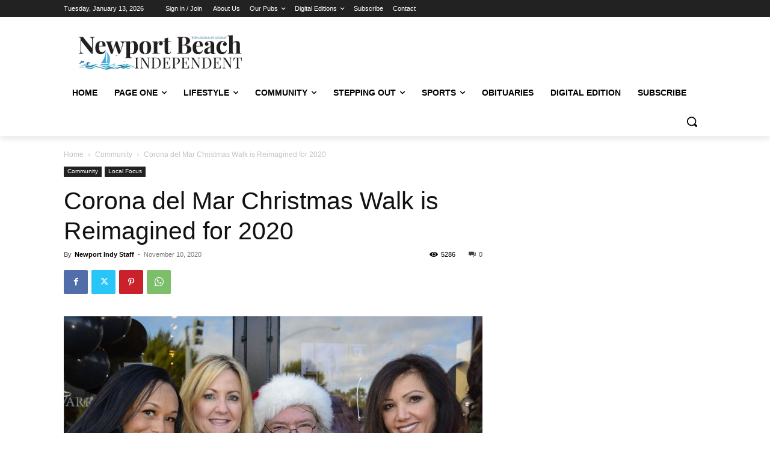

--- FILE ---
content_type: text/html; charset=utf-8
request_url: https://www.google.com/recaptcha/api2/aframe
body_size: 267
content:
<!DOCTYPE HTML><html><head><meta http-equiv="content-type" content="text/html; charset=UTF-8"></head><body><script nonce="JYHJOnoi8CdsNumKDmumXQ">/** Anti-fraud and anti-abuse applications only. See google.com/recaptcha */ try{var clients={'sodar':'https://pagead2.googlesyndication.com/pagead/sodar?'};window.addEventListener("message",function(a){try{if(a.source===window.parent){var b=JSON.parse(a.data);var c=clients[b['id']];if(c){var d=document.createElement('img');d.src=c+b['params']+'&rc='+(localStorage.getItem("rc::a")?sessionStorage.getItem("rc::b"):"");window.document.body.appendChild(d);sessionStorage.setItem("rc::e",parseInt(sessionStorage.getItem("rc::e")||0)+1);localStorage.setItem("rc::h",'1768374152047');}}}catch(b){}});window.parent.postMessage("_grecaptcha_ready", "*");}catch(b){}</script></body></html>